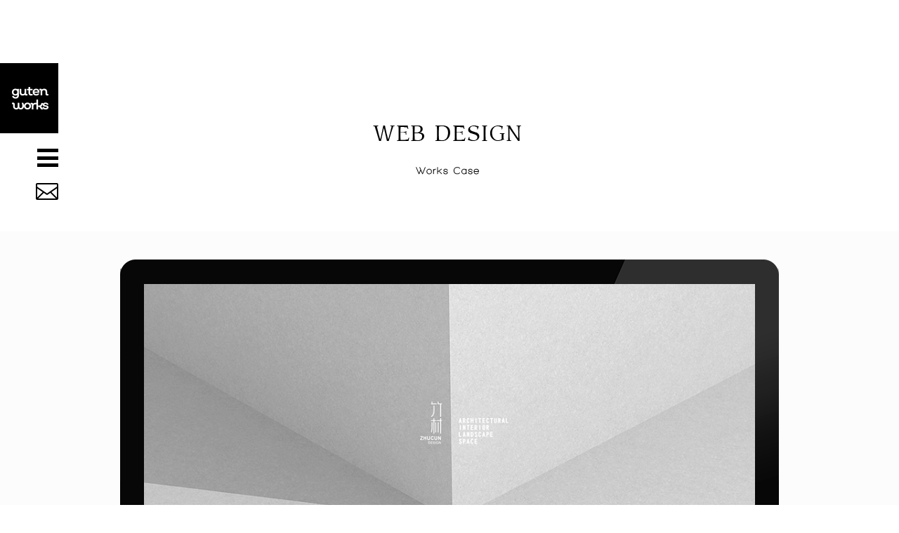

--- FILE ---
content_type: text/html; charset=UTF-8
request_url: http://gutenworks.com/work_view.php?pid=10
body_size: 8611
content:
<!DOCTYPE html PUBLIC "-//W3C//DTD XHTML 1.0 Transitional//EN" "http://www.w3.org/TR/xhtml1/DTD/xhtml1-transitional.dtd">
<html xmlns="http://www.w3.org/1999/xhtml">
<head>
<meta http-equiv="Content-Type" content="text/html; charset=utf-8" />
<meta name="viewport" content="width=device-width, initial-scale=1, user-scalable=0">
<title>ZHUCUN 竹村設計 古達國際 台南網頁設計公司</title>
<meta content="台南網頁設計,網站設計,網頁設計,網頁設計公司" name="keywords">
<meta content="古達國際與許多台南網頁設計知名客戶共同走過許多年頭,2010年開始朝全方位網頁設計,網路行銷企劃發展,使網站發揮200%的價值。" name="description">
<meta content="古達國際 台南網頁設計公司" name="company">
<meta content="古達國際 台南網頁設計公司" name="copyright">
<meta content="古達國際 台南網頁設計公司" name="Author" />
<meta content="MSHTML 6.00.2745.2800" name="GENERATOR" />
<meta content="01-apr-2005 20:00:05" NAME="Creation-Date" />
<meta content="general" name="rating">
<meta content="all" name="robots">
<meta content="7 days" name="revisit-after" />
<link rel="sitemap" type="application/xml" title="Sitemap" href="/sitemap.xml" />
<link href="favicon.ico" rel="SHORTCUT ICON"></link>
<link href="favicon.ico" rel="bookmark"></link>
<meta name="viewport" content="width=device-width, initial-scale=1, user-scalable=0">
<script src="https://code.jquery.com/jquery-2.1.4.min.js"></script>
<script src="js/bootstrap.js"></script>
<script src="js/excanvas.js"></script>
<script src="js/jQueryRotate.js"></script>
<link type="text/css" href="css/bootstrap.css" rel="stylesheet" />
<script type="text/javascript">
function MM_swapImgRestore() { //v3.0
  var i,x,a=document.MM_sr; for(i=0;a&&i<a.length&&(x=a[i])&&x.oSrc;i++) x.src=x.oSrc;
}
function MM_preloadImages() { //v3.0
  var d=document; if(d.images){ if(!d.MM_p) d.MM_p=new Array();
    var i,j=d.MM_p.length,a=MM_preloadImages.arguments; for(i=0; i<a.length; i++)
    if (a[i].indexOf("#")!=0){ d.MM_p[j]=new Image; d.MM_p[j++].src=a[i];}}
}

function MM_findObj(n, d) { //v4.01
  var p,i,x;  if(!d) d=document; if((p=n.indexOf("?"))>0&&parent.frames.length) {
    d=parent.frames[n.substring(p+1)].document; n=n.substring(0,p);}
  if(!(x=d[n])&&d.all) x=d.all[n]; for (i=0;!x&&i<d.forms.length;i++) x=d.forms[i][n];
  for(i=0;!x&&d.layers&&i<d.layers.length;i++) x=MM_findObj(n,d.layers[i].document);
  if(!x && d.getElementById) x=d.getElementById(n); return x;
}

function MM_swapImage() { //v3.0
  var i,j=0,x,a=MM_swapImage.arguments; document.MM_sr=new Array; for(i=0;i<(a.length-2);i+=3)
   if ((x=MM_findObj(a[i]))!=null){document.MM_sr[j++]=x; if(!x.oSrc) x.oSrc=x.src; x.src=a[i+2];}
}
</script>
<!-- Google Tag Manager -->
<script>(function(w,d,s,l,i){w[l]=w[l]||[];w[l].push({'gtm.start':
new Date().getTime(),event:'gtm.js'});var f=d.getElementsByTagName(s)[0],
j=d.createElement(s),dl=l!='dataLayer'?'&l='+l:'';j.async=true;j.src=
'https://www.googletagmanager.com/gtm.js?id='+i+dl;f.parentNode.insertBefore(j,f);
})(window,document,'script','dataLayer','GTM-TP5NJX9');</script>
<!-- End Google Tag Manager -->
<!-- Global site tag (gtag.js) - Google Analytics -->
<script async src="https://www.googletagmanager.com/gtag/js?id=G-PKZZCE3L1C"></script>
<script>
  window.dataLayer = window.dataLayer || [];
  function gtag(){dataLayer.push(arguments);}
  gtag('js', new Date());

  gtag('config', 'G-PKZZCE3L1C');
</script><link type="text/css" href="css/inside.css" rel="stylesheet" />
<script type="text/javascript">
$(document).ready(function() {	
	$("#menu").click(function() {
		$("#menu2").show();
		$("#menu").hide();
		$("#menu_close").show();
		$("#contact").hide();
		$("#contact_close").show();
		$("#word").hide();
	});
	$("#menu_close").click(function() {
		$("#menu").show();
		$("#menu_close").hide();
		$("#menu2").hide();
		$("#contact_close").hide();
		$("#contact").show();
		$("#word").show();
	});
	
	$window = $(window);
	
	$(".contact2").animate({
		opacity: 1,
		marginTop: "0",
	}, 1000);
		
	var $body = (window.opera) ? (document.compatMode == "CSS1Compat" ? $('html') : $('body')) : $('html,body');

	$("#arrow_up").click(function(){
		$body.animate({
			scrollTop: 0
		}, 300);
	});
	
	$("#arrow_up").mouseover(function(){
		$(this).animate({
			 top: 0
		});
	}).mouseout(function() {
    $(this).animate({
			 top: 10
		});
  });
	
	$("#arrow_right").mouseover(function(){
		$("#arrow_left2").animate({
			left: 160
		});
	}).mouseout(function() {
    $("#arrow_left2").animate({
			left: 150
		});
  });
	
});
</script>

</head>

<body onload="MM_preloadImages('images/menub1_2.png','images/menub2_2.png','images/menub3_2.png','images/menub4_2.png','images/menub5_2.png','images/menub6_2.png')">
  <!-- Google Tag Manager (noscript) -->
<noscript><iframe src="https://www.googletagmanager.com/ns.html?id=GTM-TP5NJX9"
height="0" width="0" style="display:none;visibility:hidden"></iframe></noscript>
<!-- End Google Tag Manager (noscript) -->
  
	<div class="header">
  	<div class="header_menu">
    
      <div id="logo"><a href="./" title="回首頁"><img src="images/logo.jpg" border="0" /></a></div>
      <div id="menu"><img src="images/menu.png" border="0" /></div>
      <div id="menu_close"><img src="images/menu_2.png" border="0" /></div>
      <div id="contact"><a href="contact.php"><img src="images/contact.png" border="0" /></a></div>
      <div id="contact_close"><a href="contact.php"><img src="images/contact_2.png" border="0" /></a></div>
      
			<div class="menuall_title"><img src="images/contact2_title.png" class="img-responsive"></div>
      
    </div>
	</div>
            
  <div class="content2">
  	<div class="contact2">
    <div style="background:url(work/118715003.jpg) 5% 5% no-repeat; background-size:100%; max-width:938px; width:100%; margin:auto; text-align:center;">
      <img src="images/design_block2.png" width="938" class="img-responsive" />
    </div>
     
		<div class="work_view_clear"></div>
    
    <div class="col-lg-6 col-md-6 col-sm-6 col-xs-12 work_view">
					<div class="">改版中</div>
    	      <div class="work_back" id="arrow_right" style="position: relative;"><a href="work.php"><img src="images/see_more.jpg" border="0" /></a>
      <div id="arrow_left2" style="position: absolute; top: 0; left: 150px;"><img src="images/see_more2.jpg"></div>
      </div>
    </div>
    </div>
  </div>
  <div class="pic_clear"></div>
  
	  <div class="container" style="position:relative;">
  	<div style="height:50px; clear:both;"></div>
  	<div class="row" style="text-align:center;">
    	<div class="footer2">
    	<img src="images/footer2.jpg" />
      </div>
    </div>
    <div id="arrow_up"><img src="images/arrow_up.png" width="66" height="66" /></div>
  </div>
  <div class="clear2"></div>
  <div id="footer">© COPYRIGHT 2026 GUTENWORKS ALL RIGHTS RESERVED.</div>    <div id="menu2">
    <div class="clear" style="height:35px;"></div>
    
    <div class="menu_click"><a href="./" onmouseout="MM_swapImgRestore()" onmouseover="MM_swapImage('Image11','','images/menub1_2.png',1)"><img src="images/menub1_1.png" name="Image11" width="200" height="80" id="Image11" border="0" /></a></div>
    <div class="menu_click"><a href="about.php" onmouseout="MM_swapImgRestore()" onmouseover="MM_swapImage('Image12','','images/menub2_2.png',1)"><img src="images/menub2_1.png" name="Image12" width="200" height="80" id="Image12" border="0" /></a></div>
    <div class="menu_click"><a href="web.php" onmouseout="MM_swapImgRestore()" onmouseover="MM_swapImage('Image13','','images/menub3_2.png',1)"><img src="images/menub3_1.png" name="Image13" width="200" height="80" id="Image13" border="0" /></a></div>
    <div class="menu_click"><a href="work.php" onmouseout="MM_swapImgRestore()" onmouseover="MM_swapImage('Image14','','images/menub4_2.png',1)"><img src="images/menub4_1.png" name="Image14" width="200" height="80" id="Image14" border="0" /></a></div>
    <div class="menu_click"><a href="service.php" onmouseout="MM_swapImgRestore()" onmouseover="MM_swapImage('Image15','','images/menub5_2.png',1)"><img src="images/menub5_1.png" name="Image15" width="200" height="80" id="Image15" border="0" /></a></div>
    <div class="menu_click"><a href="contact.php" onmouseout="MM_swapImgRestore()" onmouseover="MM_swapImage('Image16','','images/menub6_2.png',1)"><img src="images/menub6_1.png" name="Image16" width="200" height="80" id="Image16" border="0" /></a></div>
    
    <div class="clear" style="height:35px;"></div>
  </div>
</body>
</html>

--- FILE ---
content_type: text/css
request_url: http://gutenworks.com/css/inside.css
body_size: 10080
content:
@charset "utf-8";

/* CSS Document */
* {
	margin: 0 0 0 0;
	padding: 0;
	font-size: 100%;
	color:#808080;
	list-style: none;
}

body,html {
	width:100%;
	height:100%;
	font-family: "微軟正黑體",Arial, Helvetica, sans-serif;
	background-color:#FFF;
	font-size:13px;
}

a:hover {
	color:#333;
	text-decoration: none;
}

a:link {
	color:#000000;
	text-decoration: none;
}

a:visited {
	color:#000000;
	text-decoration: none;
}

a:active {
	color:#000000;
	text-decoration: none;
}

/* 首頁
-------------------------------------- */

	#wrap {
		width:1300px;
		margin:auto;
		position:relative;
	}
	#logo {
		position: absolute;
		left: 0;
		top: 30px;
		z-index: 9999;
		cursor:pointer;
	}
		#logo img {
			width:60px;
		}
		
	#menu {
		position: absolute;
		left: 28px;
		top: 120px;
		z-index: 9999;
		cursor:pointer;
	}
	
	#menu_close {
		position: absolute;
		left: 28px;
		top: 120px;
		z-index: 9999;
		cursor:pointer;
		display:none;
	}
	
		#menu2 {
			position:absolute;
			width:100%;
			height:100%;
			min-height:600px;
			background:#4e4e4e;
			left:0;
			top:0;
			z-index:999;
			padding-bottom:10px;
			display:none;
			overflow:scroll-y;
		}
		
		.menu_click {
			text-align:center;
			padding:10px 0;
		}
		
		.menu_click img {
			width:160px;
			height: auto;
		}
		
	#contact {
		position: absolute;
		left: 28px;
		top: 170px;
		z-index: 9999;
		cursor:pointer;
	}

	@media (min-width: 768px) {
	#logo {
		position: absolute;
		left: 0;
		top: 90px;
		z-index: 9999;
		cursor:pointer;
	}
		#logo img {
			width:83px;
		}
	#menu {
		position: absolute;
		left: 51px;
		top: 210px;
		z-index: 9999;
		cursor:pointer;
	}
	
	#menu_close {
		position: absolute;
		left: 51px;
		top: 210px;
		z-index: 9999;
		cursor:pointer;
		display:none;
	}
	
		#menu2 {
			position:absolute;
			width:100%;
			height:100%;
			min-height:600px;
			background:#4e4e4e;
			left:0;
			top:0;
			z-index:999;
			padding-bottom:10px;
			display:none;
			overflow:scroll;
		}
		
		.menu_click {
			text-align:center;
			padding:10px 0;
		}
		
		.menu_click img {
			width:200px;
			height: auto;
		}
		
		#contact {
			position: absolute;
			left: 51px;
			top: 260px;
			z-index: 9999;
			cursor:pointer;
		}
	}
	
	.menu_list {
		width: 98%;
		margin: auto;
		text-align:center;
		padding:20px 1% 20px 1%;
	}
	
	.menu_logo {
		width:100%;
		float:left;
		text-align:left;
		padding-bottom:20px;
	}
	
	.menu_word {
		float:left;
		text-align:left;
	}
		.menu_word ul {
			list-style:none;
		}
		.menu_word ul li {
			float:left;
			padding-right:10px;
		}
	
	.menu_contact {
		width:70px;
		float:right;
		text-align:right;
	}
	
	@media (min-width: 768px) {
		#word {
			position:absolute;
			top:50%;
			left:50%;
			margin-left:-283px;
			margin-top:0px;
			z-index:9999;
			width:566px;
			height:90px;
		}
		#menu2 {
			position:absolute;
			width:100%;
			height:100%;
			min-height:600px;
			background:#4e4e4e;
			left:0;
			top:0;
			z-index:999;
			padding-bottom:10px;
			display:none;
		}
		.menu_click {
			text-align:center;
			padding:0px 0;
		}
		.menu_click img {
			width:200px;
			height: auto;
		}
		
		.menu_list {
			width: 98%;
			margin: auto;
			text-align:center;
			padding:40px 1% 20px 1%;
		}
		
		.menu_logo {
			width:170px;
			float:left;
			text-align:left;
		}
		
		.menu_word {
			float:left;
			text-align:left;
		}
			.menu_word ul {
				list-style:none;
			}
			.menu_word ul li {
				float:left;
				padding-right:10px;
			}
		
		.menu_contact {
			width:70px;
			float:right;
			text-align:right;
		}
	}
	@media (min-width: 992px) {
		#word {
			position:absolute;
			top:50%;
			left:50%;
			margin-left:-283px;
			margin-top:0px;
			z-index:9999;
			width:566px;
			height:90px;
		}
		#menu2 {
			position:absolute;
			width:100%;
			height:100%;
			min-height:600px;
			background:#4e4e4e;
			left:0;
			top:0;
			z-index:999;
			padding-bottom:10px;
			display:none;
		}
		.menu_click {
			text-align:center;
			padding:20px 0;
		}
		.menu_click img {
			width:250px;
			height: auto;
		}
		
		.menu_list {
			width:98%;
			margin: auto;
			text-align:center;
			padding:40px 1% 20px 1%;
		}
		.menu_logo {
			width:170px;
			float:left;
			text-align:left;
		}
		
		.menu_word {
			float:left;
			text-align:left;
		}
			.menu_word ul {
				list-style:none;
			}
			.menu_word ul li {
				float:left;
				padding-right:20px;
			}
		
		.menu_contact {
			width:70px;
			float:right;
			text-align:right;
		}
	}
	@media (min-width: 1300px) {
		#word {
			position:absolute;
			top:50%;
			left:50%;
			margin-left:-283px;
			margin-top:0px;
			z-index:9999;
			width:566px;
			height:90px;
		}
		#menu2 {
			position:absolute;
			width:100%;
			height:100%;
			min-height:600px;
			background:#4e4e4e;
			left:0;
			top:0;
			z-index:999;
			padding-bottom:10px;
			display:none;
		}
		.menu_click {
			text-align:center;
			padding:20px 0;
		}
		.menu_click img {
			width:250px;
			height: auto;
		}
		
		.menu_list {
			width:100%;
			margin: auto;
			text-align:center;
			padding:40px 0px 20px 0px;
		}
		.menu_logo {
			width:220px;
			float:left;
			text-align:left;
		}
		
		.menu_word {
			width:980px;
			float:left;
			text-align:left;
		}
			.menu_word ul {
				list-style:none;
			}
			.menu_word ul li {
				float:left;
				padding-right:20px;
			}
		
		.menu_contact {
			width:70px;
			float:right;
			text-align:right;
		}
	}
	
	.content {
		width:100%;
		margin: auto;
		text-align:center;
		padding:20px 10px 40px 10px;
		background:#fcfcfc;
	}
	
	@media (min-width: 1300px) {
	.content {
		width:100%;
		margin: auto;
		text-align:center;
		padding:20px 5px 40px 5px;
	}
	}

	
		#pic1 {
			width:48%;
			height:400px;
		}
		#pic2 {
			width:48%;
			height:400px;
		}
		#pic_none {
			width:4%;
			height:10px;
		}
		.pic_clear {
			height:20px;
			clear:both;
		}
		
		.pic {
			padding: 10px 0 0 0;
			cursor:pointer;
		}
		.word1 {
			padding: 10px 0 0 0;
		}
		.word2 {
			padding: 10px 0 0 0;
		}

.header {
	width:100%;
	height:250px;
}
@media (min-width: 768px) {
.header {
	width:100%;
	height:330px;
}
}

	.header_menu {
		width:100%;
		margin:auto;
		text-align:center;
		position:relative;
	}
	
	@media (min-width: 1300px) {
	.header_menu {
		width:1300px;
		margin:auto;
		text-align:center;
		position:relative;
	}
	}
	
	.menuall {
		position:absolute;
		right:10px;
		top:185px;
		font-size:13px;
		padding-left: 100px;
	}

	@media (min-width: 1300px) {
		.menuall {
			position:absolute;
			left:580px;
			top:185px;
			font-size:13px;
		}
	}
		.menuall a:hover{
		}
		.menuall span:hover{
			border-bottom:1px solid #000;
			padding-bottom:10px;
		}

.menu_list_link {
	float: left;
	width: auto;
}
.menuall_title {
	position: absolute;
	left: 50%;
	top: 170px;
	margin-left: -50px;
}
	.menuall_title img {
		width:170px;
	}
@media (min-width: 600px) {
.menuall_title {
	position: absolute;
	left: 50%;
	top: 170px;
	margin-left: -120px;
}
	.menuall_title img {
		width:100%;
	}
}

/* 作品 */ 
.work {
	padding:10px;
	cursor:pointer;
}
.work_pic img {
	border:1px solid #eee;
}
.work_title {
	font-size:15px;
	overflow:hidden;
	color:#000;
	clear:both;
	text-align:left;
	padding:2px 0;
}
	.work_title1 {
		width:70px;
		background:url(../images/work_arrow.png) no-repeat;
		text-align:left;
		float:left;
		font-size:13px;
	}
	.work_title2 {
		width:auto;
		text-align:left;
		float:left;
	}
	.work_title2 a {
		color: #CCC;
	}
	.work_title2 a:hover {
		color: #000;
	}
.work_clear {
	display:none;
}
.work_clear2 {
	display:none;
}
@media (min-width: 400px) {	
.work_clear {
	display:none;
}
.work_clear2 {
	height:30px;
	clear:both;
	display:block;
}
}
@media (min-width: 992px) {	
.work_clear {
	height:30px;
	clear:both;
	display:block;
}
.work_clear {
	height:30px;
	clear:both;
	display:none;
}
}
.work_memo {
	text-align:left;
	padding:20px 0 0px 0px;
}
.work_back {
	text-align:left;
}

.work_view {
	padding:0 0px 30px 0px;
}
.work_view_clear {
	height:30px;
	clear:both;
}
@media (min-width: 768px) {	
.work_view {
	padding:0 30px 30px 30px;
}
.work_view_clear {
	height:80px;
	clear:both;
}
}

/* 第一層 */

.contact1 {
	width:100%;
	margin:auto;
	opacity:0;
	margin-top:50px;
	background:#fcfcfc;
}
	.contact1_memo {
		width:100%;
		margin:auto;
		text-align:left;
		padding-left:0%;
		padding-bottom:50px;
		line-height:30px;
	}
@media (min-width: 768px) {
	.contact1_memo {
		width:100%;
		margin:auto;
		text-align:left;
		padding-left:10%;
		padding-bottom:50px;
		line-height:30px;
	}
}
@media (min-width: 1300px) {
.contact1 {
	width:1300px;
	margin:auto;
	opacity:0;
	margin-top:50px;
	background:#fcfcfc;
}
	.contact1_memo {
		width:100%;
		margin:auto;
		text-align:left;
		padding-left:360px;
		padding-bottom:50px;
		line-height:30px;
	}
}

	
	
.content2 {
	width:100%;
	margin: auto;
	text-align:center;
	padding:40px 10px;
	background:#fcfcfc;
	overflow:hidden;
}	
.contact2 {
	width:100%;
	margin: auto;
	text-align:center;
	opacity:0;
	margin-top:50px;
}
@media (min-width: 1300px) {
	.content2 {
		width:100%;
		margin: auto;
		text-align:center;
		padding:80px 0;
		background:#fcfcfc;
		overflow:hidden;
	}	
	.contact2 {
		width:1290px;
		margin: auto;
		text-align:center;
		opacity:0;
		margin-top:50px;
	}	
}


	.clear {
		height:100px;
		clear:both;
	}
	
.c1{
	width:100%;
	float:left;
}
.c2 {
	width:100%;
	float:left;
	height:1px;
}
.c3 {
	width:100%;
	float:left;
}
.c_clear {
	height:20px;
	clear:both;
}
@media (min-width: 769px) {
.c1{
	width:15%;
	float:left;
}
.c2 {
	width:5%;
	float:left;
}
.c3 {
	width:80%;
	float:left;
}
}
.c_1 {
	width:100%;
	border:1px solid #efefef;
	background:#FFF;
	height:30px;
}
.c_2 {
	width:100%;
	border:1px solid #efefef;
	background:#FFF;
	height:170px;
}
#gmap {
	width:100%;
	height:500px;
}

	
#footer {
	width:100%;
	height:30px;
	text-align:center;
	line-height:30px;
	background-color:#212121;
	font-size:12px;
}
	@media (max-width: 441px) {
	 .footer2 img {
		 width:100%;
	 }
	}
	
	#arrow_up {
		width:66px;
		height:66px;
		position:absolute;
		top:10px;
		left:50%;
		margin-left:-33px;	
		cursor:pointer;
	}
 